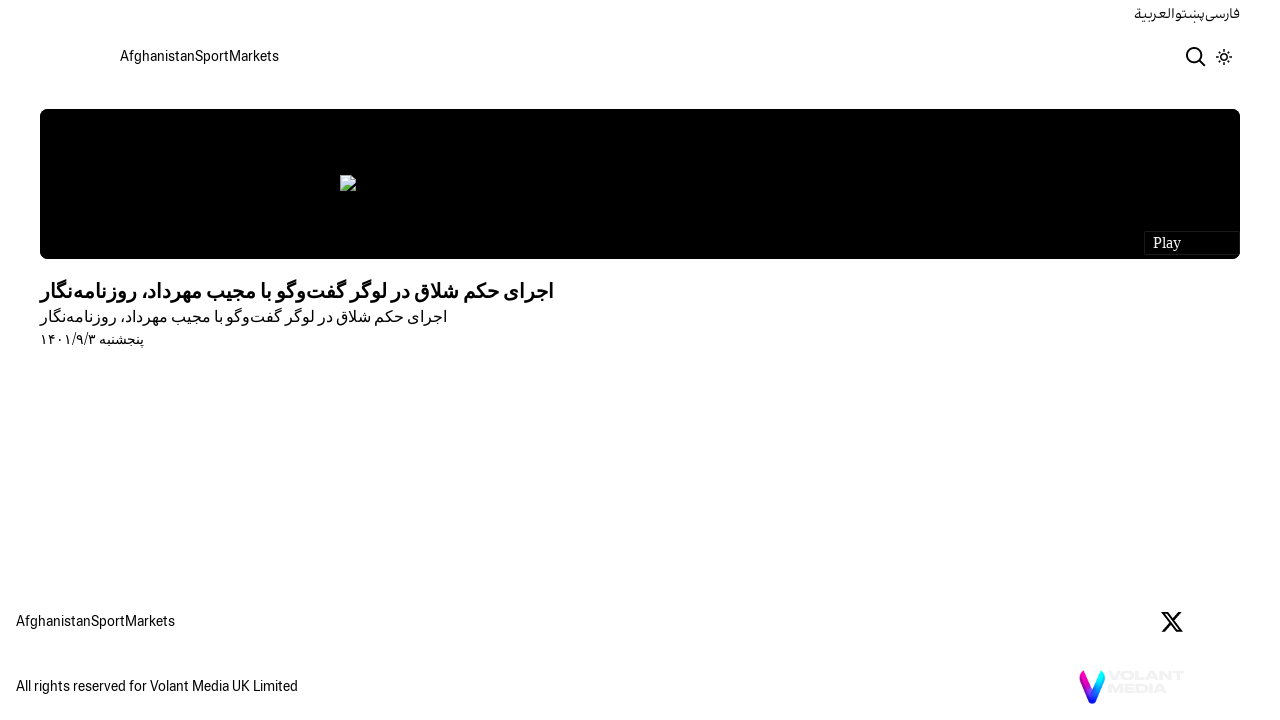

--- FILE ---
content_type: text/html; charset=utf-8
request_url: https://www.afintl.com/en/video/ott_447078dcc403471da844d972676baa01
body_size: 8280
content:
<!DOCTYPE html><html class="volant_4d0f79ce-module__fkGXSa__variable bitter_d43c8374-module__uASgoW__variable" data-scroll-behavior="smooth" dir="ltr" lang="en"><head><meta charSet="utf-8"/><meta name="viewport" content="width=device-width, initial-scale=1, maximum-scale=1, user-scalable=no"/><link rel="preload" as="image" href="/images/ai/ai-logo-en.svg?dpl=dpl_Hetwehu3g3xWAGVxW8TyKro1bCH3"/><link rel="stylesheet" href="/_next/static/chunks/5910015e94b2f011.css?dpl=dpl_Hetwehu3g3xWAGVxW8TyKro1bCH3" data-precedence="next"/><link rel="stylesheet" href="/_next/static/chunks/a5da5087c9ef964c.css?dpl=dpl_Hetwehu3g3xWAGVxW8TyKro1bCH3" data-precedence="next"/><link rel="stylesheet" href="/_next/static/chunks/ab7aa2edc085c7b7.css?dpl=dpl_Hetwehu3g3xWAGVxW8TyKro1bCH3" data-precedence="next"/><link rel="stylesheet" href="/_next/static/chunks/da43e4dc43a80f4c.css?dpl=dpl_Hetwehu3g3xWAGVxW8TyKro1bCH3" data-precedence="next"/><link rel="stylesheet" href="/_next/static/chunks/9840a8e1378ce10b.css?dpl=dpl_Hetwehu3g3xWAGVxW8TyKro1bCH3" data-precedence="next"/><link rel="preload" as="script" fetchPriority="low" href="/_next/static/chunks/9893d1c8258ba79f.js?dpl=dpl_Hetwehu3g3xWAGVxW8TyKro1bCH3"/><script src="/_next/static/chunks/e4283e0e79988685.js?dpl=dpl_Hetwehu3g3xWAGVxW8TyKro1bCH3" async=""></script><script src="/_next/static/chunks/e389e09072bd51fe.js?dpl=dpl_Hetwehu3g3xWAGVxW8TyKro1bCH3" async=""></script><script src="/_next/static/chunks/393752ef7748ec37.js?dpl=dpl_Hetwehu3g3xWAGVxW8TyKro1bCH3" async=""></script><script src="/_next/static/chunks/4a0898171cb5614f.js?dpl=dpl_Hetwehu3g3xWAGVxW8TyKro1bCH3" async=""></script><script src="/_next/static/chunks/turbopack-54cc2df1651a44d7.js?dpl=dpl_Hetwehu3g3xWAGVxW8TyKro1bCH3" async=""></script><script src="/_next/static/chunks/d96012bcfc98706a.js?dpl=dpl_Hetwehu3g3xWAGVxW8TyKro1bCH3" async=""></script><script src="/_next/static/chunks/330162c7170e8f94.js?dpl=dpl_Hetwehu3g3xWAGVxW8TyKro1bCH3" async=""></script><script src="/_next/static/chunks/faf382f787fb5aaf.js?dpl=dpl_Hetwehu3g3xWAGVxW8TyKro1bCH3" async=""></script><script src="/_next/static/chunks/61497b0d6e2e58ca.js?dpl=dpl_Hetwehu3g3xWAGVxW8TyKro1bCH3" async=""></script><script src="/_next/static/chunks/814e8c93c8799c27.js?dpl=dpl_Hetwehu3g3xWAGVxW8TyKro1bCH3" async=""></script><script src="/_next/static/chunks/82d5c984965c6d42.js?dpl=dpl_Hetwehu3g3xWAGVxW8TyKro1bCH3" async=""></script><script src="/_next/static/chunks/6cc3ba4920f4a155.js?dpl=dpl_Hetwehu3g3xWAGVxW8TyKro1bCH3" async=""></script><script src="/_next/static/chunks/09d7312ef881e892.js?dpl=dpl_Hetwehu3g3xWAGVxW8TyKro1bCH3" async=""></script><script src="/_next/static/chunks/f2c44f98dfec1242.js?dpl=dpl_Hetwehu3g3xWAGVxW8TyKro1bCH3" async=""></script><script src="/_next/static/chunks/4c68d126477d38c8.js?dpl=dpl_Hetwehu3g3xWAGVxW8TyKro1bCH3" async=""></script><script src="/_next/static/chunks/5b9457cca3c6c264.js?dpl=dpl_Hetwehu3g3xWAGVxW8TyKro1bCH3" async=""></script><link rel="preload" href="/_next/static/chunks/cd9e2b9c48e79b3e.css?dpl=dpl_Hetwehu3g3xWAGVxW8TyKro1bCH3" as="style"/><link rel="preload" href="https://www.googletagmanager.com/gtag/js?id=G-EKYTEV304N" as="script"/><meta name="next-size-adjust" content=""/><link rel="preconnect" href="https://i.afintl.com"/><link rel="preconnect" href="https://daq1pvcuhj77l.cloudfront.net"/><link rel="dns-prefetch" href="https://i.afintl.com"/><link rel="dns-prefetch" href="https://daq1pvcuhj77l.cloudfront.net"/><link rel="dns-prefetch" href="https://ott.afintl.com"/><meta name="theme-color" content="#000d4d"/><title>اجرای حکم شلاق در لوگر گفت‌وگو با مجیب مهرداد، روزنامه‌نگار | Afghanistan International</title><meta name="description" content="اجرای حکم شلاق در لوگر گفت‌وگو با مجیب مهرداد، روزنامه‌نگار
"/><link rel="manifest" href="/manifest.webmanifest"/><meta name="keywords" content="Afghanistan news, Afghanistan politics, Afghanistan economy, Afghanistan government, Afghanistan Covid, Afghanistan media. Afghanistan and the United States, Afghanistan-US, US sanctions, Afghanistan, Middle East, Afghanistan and China"/><meta name="google-adsense-account" content="ca-pub-7753790121110564"/><meta property="og:title" content="اجرای حکم شلاق در لوگر گفت‌وگو با مجیب مهرداد، روزنامه‌نگار"/><meta property="og:description" content="اجرای حکم شلاق در لوگر گفت‌وگو با مجیب مهرداد، روزنامه‌نگار
"/><meta property="og:url" content="https://www.afintl.com/video/ott_447078dcc403471da844d972676baa01"/><meta property="og:image" content="https://daq1pvcuhj77l.cloudfront.net/4/447078dcc403471da844d972676baa01/25597676885_thumb_003_HD.jpg"/><meta property="og:video" content="https://daq1pvcuhj77l.cloudfront.net/4/447078dcc403471da844d972676baa01/25597676885_1080p.mp4"/><meta property="og:type" content="video.tv_show"/><meta name="twitter:card" content="summary_large_image"/><meta name="twitter:title" content="اجرای حکم شلاق در لوگر گفت‌وگو با مجیب مهرداد، روزنامه‌نگار"/><meta name="twitter:description" content="اجرای حکم شلاق در لوگر گفت‌وگو با مجیب مهرداد، روزنامه‌نگار
"/><meta name="twitter:image" content="https://daq1pvcuhj77l.cloudfront.net/4/447078dcc403471da844d972676baa01/25597676885_thumb_003_HD.jpg"/><link rel="icon" href="/favicon.ico?favicon.6a484ff2.ico" sizes="48x48" type="image/x-icon"/><script src="/_next/static/chunks/a6dad97d9634a72d.js?dpl=dpl_Hetwehu3g3xWAGVxW8TyKro1bCH3" noModule=""></script></head><body><div hidden=""><!--$--><!--/$--></div><!--&--><!--$--><!--body--><div class="Header-module-scss-module__rIun6a__top"><div class="Header-module-scss-module__rIun6a__top__container"><nav class="Header-module-scss-module__rIun6a__languageSwitcher"><ul class="Header-module-scss-module__rIun6a__languageList"><li class="Header-module-scss-module__rIun6a__languageItem"><a class="Header-module-scss-module__rIun6a__languageLink" href="/ar">العربية</a></li><li class="Header-module-scss-module__rIun6a__languageItem"><a class="Header-module-scss-module__rIun6a__languageLink" href="/pa">پښتو</a></li><li class="Header-module-scss-module__rIun6a__languageItem"><a class="Header-module-scss-module__rIun6a__languageLink" href="/fa">فارسی</a></li></ul></nav></div></div><header class="Header-module-scss-module__rIun6a__header "><nav class="Header-module-scss-module__rIun6a__nav"><a class="Header-module-scss-module__rIun6a__logoLink" href="/en"><div style="opacity:0;transform:translateY(20px) scale(0.8)"><img alt="Brand" width="80" height="40" decoding="async" data-nimg="1" class="Header-module-scss-module__rIun6a__logo" style="color:transparent" src="/images/ai/ai-logo-en.svg?dpl=dpl_Hetwehu3g3xWAGVxW8TyKro1bCH3"/></div></a><ul class="Header-module-scss-module__rIun6a__navList"><li class="Header-module-scss-module__rIun6a__navItem"><a class="Header-module-scss-module__rIun6a__navLink" href="/en/afghanistan">Afghanistan</a></li><li class="Header-module-scss-module__rIun6a__navItem"><a class="Header-module-scss-module__rIun6a__navLink" href="/en/sport">Sport</a></li><li class="Header-module-scss-module__rIun6a__navItem"><a class="Header-module-scss-module__rIun6a__navLink" href="/en/finance">Markets</a></li></ul><div class="Header-module-scss-module__rIun6a__navOptions"><a class="Header-module-scss-module__rIun6a__searchButton" aria-label="Search" href="/en/search"><svg height="20" stroke-linejoin="round" viewBox="0 0 16 16" width="24" style="color:currentcolor"><path fill-rule="evenodd" clip-rule="evenodd" d="M1.5 6.5C1.5 3.73858 3.73858 1.5 6.5 1.5C9.26142 1.5 11.5 3.73858 11.5 6.5C11.5 9.26142 9.26142 11.5 6.5 11.5C3.73858 11.5 1.5 9.26142 1.5 6.5ZM6.5 0C2.91015 0 0 2.91015 0 6.5C0 10.0899 2.91015 13 6.5 13C8.02469 13 9.42677 12.475 10.5353 11.596L13.9697 15.0303L14.5 15.5607L15.5607 14.5L15.0303 13.9697L11.596 10.5353C12.475 9.42677 13 8.02469 13 6.5C13 2.91015 10.0899 0 6.5 0Z" fill="currentColor"></path></svg></a><button type="button" title="Toggle theme" aria-label="Toggle theme" data-theme="light" class="Header-module-scss-module__rIun6a__themeToggleButton"><svg height="16" stroke-linejoin="round" viewBox="0 0 16 16" width="16"><path fill-rule="evenodd" clip-rule="evenodd" d="M8.75 0.75V0H7.25V0.75V2V2.75H8.75V2V0.75ZM11.182 3.75732L11.7123 3.22699L12.0659 2.87344L12.5962 2.34311L13.6569 3.40377L13.1265 3.9341L12.773 4.28765L12.2426 4.81798L11.182 3.75732ZM8 10.5C9.38071 10.5 10.5 9.38071 10.5 8C10.5 6.61929 9.38071 5.5 8 5.5C6.61929 5.5 5.5 6.61929 5.5 8C5.5 9.38071 6.61929 10.5 8 10.5ZM8 12C10.2091 12 12 10.2091 12 8C12 5.79086 10.2091 4 8 4C5.79086 4 4 5.79086 4 8C4 10.2091 5.79086 12 8 12ZM13.25 7.25H14H15.25H16V8.75H15.25H14H13.25V7.25ZM0.75 7.25H0V8.75H0.75H2H2.75V7.25H2H0.75ZM2.87348 12.0659L2.34315 12.5962L3.40381 13.6569L3.93414 13.1265L4.28769 12.773L4.81802 12.2426L3.75736 11.182L3.22703 11.7123L2.87348 12.0659ZM3.75735 4.81798L3.22702 4.28765L2.87347 3.9341L2.34314 3.40377L3.4038 2.34311L3.93413 2.87344L4.28768 3.22699L4.81802 3.75732L3.75735 4.81798ZM12.0659 13.1265L12.5962 13.6569L13.6569 12.5962L13.1265 12.0659L12.773 11.7123L12.2426 11.182L11.182 12.2426L11.7123 12.773L12.0659 13.1265ZM8.75 13.25V14V15.25V16H7.25V15.25V14V13.25H8.75Z" fill="currentColor"></path></svg></button><button type="button" class="Buttton-module-scss-module__wDr4Vq__button Header-module-scss-module__rIun6a__toggleMenu" data-state="closed" aria-label="Open menu" aria-expanded="false"><svg aria-hidden="true" viewBox="0 0 16 16" width="24px" height="24px"><rect x="1" y="3" width="14" height="1.5"></rect><rect x="1" y="7" width="14" height="1.5"></rect><rect x="1" y="11" width="14" height="1.5"></rect></svg></button></div></nav></header><dialog class="MobileMenu-module-scss-module__bLDuGq__mobileMenu" data-state="hide"><nav class="MobileMenu-module-scss-module__bLDuGq__nav"><section><ul><li class="MobileMenu-module-scss-module__bLDuGq__item"><a class="MobileMenu-module-scss-module__bLDuGq__item__link" href="/en/afghanistan">Afghanistan</a></li><li class="MobileMenu-module-scss-module__bLDuGq__item"><a class="MobileMenu-module-scss-module__bLDuGq__item__link" href="/en/sport">Sport</a></li><li class="MobileMenu-module-scss-module__bLDuGq__item"><a class="MobileMenu-module-scss-module__bLDuGq__item__link" href="/en/finance">Markets</a></li></ul></section><section class="MobileMenu-module-scss-module__bLDuGq__settings"><ul class="MobileMenu-module-scss-module__bLDuGq__settingsMenu"><li class="MobileMenu-module-scss-module__bLDuGq__item"><span>Theme</span><div class="ThemeToggle-module-scss-module__uJIBHq__toggleTheme"><button type="button" title="Toggle theme" aria-label="Toggle theme" data-active="true" class="ThemeToggle-module-scss-module__uJIBHq__toggleThemeButton"><svg height="16" stroke-linejoin="round" viewBox="0 0 16 16" width="16"><path fill-rule="evenodd" clip-rule="evenodd" d="M8.75 0.75V0H7.25V0.75V2V2.75H8.75V2V0.75ZM11.182 3.75732L11.7123 3.22699L12.0659 2.87344L12.5962 2.34311L13.6569 3.40377L13.1265 3.9341L12.773 4.28765L12.2426 4.81798L11.182 3.75732ZM8 10.5C9.38071 10.5 10.5 9.38071 10.5 8C10.5 6.61929 9.38071 5.5 8 5.5C6.61929 5.5 5.5 6.61929 5.5 8C5.5 9.38071 6.61929 10.5 8 10.5ZM8 12C10.2091 12 12 10.2091 12 8C12 5.79086 10.2091 4 8 4C5.79086 4 4 5.79086 4 8C4 10.2091 5.79086 12 8 12ZM13.25 7.25H14H15.25H16V8.75H15.25H14H13.25V7.25ZM0.75 7.25H0V8.75H0.75H2H2.75V7.25H2H0.75ZM2.87348 12.0659L2.34315 12.5962L3.40381 13.6569L3.93414 13.1265L4.28769 12.773L4.81802 12.2426L3.75736 11.182L3.22703 11.7123L2.87348 12.0659ZM3.75735 4.81798L3.22702 4.28765L2.87347 3.9341L2.34314 3.40377L3.4038 2.34311L3.93413 2.87344L4.28768 3.22699L4.81802 3.75732L3.75735 4.81798ZM12.0659 13.1265L12.5962 13.6569L13.6569 12.5962L13.1265 12.0659L12.773 11.7123L12.2426 11.182L11.182 12.2426L11.7123 12.773L12.0659 13.1265ZM8.75 13.25V14V15.25V16H7.25V15.25V14V13.25H8.75Z" fill="currentColor"></path></svg></button><button type="button" title="Toggle theme" aria-label="Toggle theme" data-active="false" class="ThemeToggle-module-scss-module__uJIBHq__toggleThemeButton"><svg height="16" stroke-linejoin="round" viewBox="0 0 16 16" width="16"><path fill-rule="evenodd" clip-rule="evenodd" d="M1.5 8.00005C1.5 5.53089 2.99198 3.40932 5.12349 2.48889C4.88136 3.19858 4.75 3.95936 4.75 4.7501C4.75 8.61609 7.88401 11.7501 11.75 11.7501C11.8995 11.7501 12.048 11.7454 12.1953 11.7361C11.0955 13.1164 9.40047 14.0001 7.5 14.0001C4.18629 14.0001 1.5 11.3138 1.5 8.00005ZM6.41706 0.577759C2.78784 1.1031 0 4.22536 0 8.00005C0 12.1422 3.35786 15.5001 7.5 15.5001C10.5798 15.5001 13.2244 13.6438 14.3792 10.9921L13.4588 9.9797C12.9218 10.155 12.3478 10.2501 11.75 10.2501C8.71243 10.2501 6.25 7.78767 6.25 4.7501C6.25 3.63431 6.58146 2.59823 7.15111 1.73217L6.41706 0.577759ZM13.25 1V1.75V2.75L14.25 2.75H15V4.25H14.25H13.25V5.25V6H11.75V5.25V4.25H10.75L10 4.25V2.75H10.75L11.75 2.75V1.75V1H13.25Z" fill="currentColor"></path></svg></button></div></li><li class="MobileMenu-module-scss-module__bLDuGq__item"><span>Language</span><ul class="MobileMenu-module-scss-module__bLDuGq__languagesMenu"><li class="MobileMenu-module-scss-module__bLDuGq__languageLabel"><a href="/ar">العربية</a></li><li class="MobileMenu-module-scss-module__bLDuGq__languageLabel"><a href="/pa">پښتو</a></li><li class="MobileMenu-module-scss-module__bLDuGq__languageLabel"><a href="/fa">فارسی</a></li></ul></li></ul></section></nav></dialog><main class="mainWrapper"><!--&--><!--&--><!--&--><div class="page video-page"><section class="page__container"><main class="page__main video__main" aria-label="Main Content"><div class="frame"><iframe src="https://ott.afintl.com/video/ott_447078dcc403471da844d972676baa01" width="100%" height="100%" allow="autoplay; encrypted-media; fullscreen; picture-in-picture" sandbox="allow-forms allow-scripts allow-pointer-lock allow-same-origin allow-top-navigation allow-presentation" style="width:100%;height:100%;aspect-ratio:16/9;border-radius:8px" allowFullScreen=""></iframe></div><div class="video__content"><h1 class="title">اجرای حکم شلاق در لوگر گفت‌وگو با مجیب مهرداد، روزنامه‌نگار</h1><div class="description"><div><p class="CustomPortableTextComponents-module-scss-module__MwAzyW__paragraph">اجرای حکم شلاق در لوگر گفت‌وگو با مجیب مهرداد، روزنامه‌نگار<br/></p></div></div><span class="date">پنجشنبه ۱۴۰۱/۹/۳</span></div><!--$--><!--/$--></main><!--$--><!--/$--></section></div><!--$--><!--/$--><!--/&--><!--/&--><!--/&--></main><footer class="MainFooter-module-scss-module__ieQtua__footer"><section><nav class="MainFooter-module-scss-module__ieQtua__nav"><ul class="MainFooter-module-scss-module__ieQtua__menu"><li class="MainFooter-module-scss-module__ieQtua__list"><a class="MainFooter-module-scss-module__ieQtua__link" href="/en/afghanistan">Afghanistan</a></li><li class="MainFooter-module-scss-module__ieQtua__list"><a class="MainFooter-module-scss-module__ieQtua__link" href="/en/sport">Sport</a></li><li class="MainFooter-module-scss-module__ieQtua__list"><a class="MainFooter-module-scss-module__ieQtua__link" href="/en/finance">Markets</a></li></ul><ul class="MainFooter-module-scss-module__ieQtua__socialIcons"><li><a target="_blank" href="https://x.com/afintl_en"><svg width="24" height="24" class="svg" viewBox="0 0 48 48" xmlns="http://www.w3.org/2000/svg"><path d="M36.6526 3.8078H43.3995L28.6594 20.6548L46 43.5797H32.4225L21.7881 29.6759L9.61989 43.5797H2.86886L18.6349 25.56L2 3.8078H15.9222L25.5348 16.5165L36.6526 3.8078ZM34.2846 39.5414H38.0232L13.8908 7.63406H9.87892L34.2846 39.5414Z" fill="currentcolor"></path></svg></a></li></ul></nav></section><section class="MainFooter-module-scss-module__ieQtua__copyright"><span>All rights reserved for Volant Media UK Limited</span><div><a target="_blank" rel="noopener noreferrer" aria-label="Volant Media" href="https://volantmedia.net"><img alt="volant media logo" loading="lazy" width="105" height="34" decoding="async" data-nimg="1" style="color:transparent" src="/_next/static/media/volant-brand.9fe7a301.svg?dpl=dpl_Hetwehu3g3xWAGVxW8TyKro1bCH3"/></a></div></section></footer><button class="FloatingButton-module-scss-module__pygDZq__button  " aria-label="Latest News" title="Latest News" tabindex="0" style="transform:translateY(100px) scale(0)"><div class="FloatingButton-module-scss-module__pygDZq__background"></div><div class="FloatingButton-module-scss-module__pygDZq__accent"></div><div class="FloatingButton-module-scss-module__pygDZq__content"><div class="FloatingButton-module-scss-module__pygDZq__icon" style="opacity:0;transform:scale(0.8)"><svg xmlns="http://www.w3.org/2000/svg" width="24" height="24" viewBox="0 0 24 24" fill="none" stroke="currentColor" stroke-width="2" stroke-linecap="round" stroke-linejoin="round" class="lucide lucide-newspaper" aria-hidden="true"><path d="M15 18h-5"></path><path d="M18 14h-8"></path><path d="M4 22h16a2 2 0 0 0 2-2V4a2 2 0 0 0-2-2H8a2 2 0 0 0-2 2v16a2 2 0 0 1-4 0v-9a2 2 0 0 1 2-2h2"></path><rect width="8" height="4" x="10" y="6" rx="1"></rect></svg></div></div><div class="FloatingButton-module-scss-module__pygDZq__ripple" style="opacity:0.5;transform:scale(0)"></div></button><!--/$--><!--/&--><script src="/_next/static/chunks/9893d1c8258ba79f.js?dpl=dpl_Hetwehu3g3xWAGVxW8TyKro1bCH3" id="_R_" async=""></script><script>(self.__next_f=self.__next_f||[]).push([0])</script><script>self.__next_f.push([1,"1:\"$Sreact.fragment\"\n2:I[339756,[\"/_next/static/chunks/d96012bcfc98706a.js?dpl=dpl_Hetwehu3g3xWAGVxW8TyKro1bCH3\",\"/_next/static/chunks/330162c7170e8f94.js?dpl=dpl_Hetwehu3g3xWAGVxW8TyKro1bCH3\"],\"default\"]\n3:I[837457,[\"/_next/static/chunks/d96012bcfc98706a.js?dpl=dpl_Hetwehu3g3xWAGVxW8TyKro1bCH3\",\"/_next/static/chunks/330162c7170e8f94.js?dpl=dpl_Hetwehu3g3xWAGVxW8TyKro1bCH3\"],\"default\"]\n6:I[897367,[\"/_next/static/chunks/d96012bcfc98706a.js?dpl=dpl_Hetwehu3g3xWAGVxW8TyKro1bCH3\",\"/_next/static/chunks/330162c7170e8f94.js?dpl=dpl_Hetwehu3g3xWAGVxW8TyKro1bCH3\"],\"OutletBoundary\"]\n7:\"$Sreact.suspense\"\na:I[168027,[],\"default\"]\nb:I[897367,[\"/_next/static/chunks/d96012bcfc98706a.js?dpl=dpl_Hetwehu3g3xWAGVxW8TyKro1bCH3\",\"/_next/static/chunks/330162c7170e8f94.js?dpl=dpl_Hetwehu3g3xWAGVxW8TyKro1bCH3\"],\"ViewportBoundary\"]\nd:I[897367,[\"/_next/static/chunks/d96012bcfc98706a.js?dpl=dpl_Hetwehu3g3xWAGVxW8TyKro1bCH3\",\"/_next/static/chunks/330162c7170e8f94.js?dpl=dpl_Hetwehu3g3xWAGVxW8TyKro1bCH3\"],\"MetadataBoundary\"]\n:HL[\"/_next/static/chunks/5910015e94b2f011.css?dpl=dpl_Hetwehu3g3xWAGVxW8TyKro1bCH3\",\"style\"]\n:HL[\"/_next/static/chunks/a5da5087c9ef964c.css?dpl=dpl_Hetwehu3g3xWAGVxW8TyKro1bCH3\",\"style\"]\n:HL[\"/_next/static/chunks/ab7aa2edc085c7b7.css?dpl=dpl_Hetwehu3g3xWAGVxW8TyKro1bCH3\",\"style\"]\n:HL[\"/_next/static/media/78fffed6bd416327-s.p.50daaa01.woff2\",\"font\",{\"crossOrigin\":\"\",\"type\":\"font/woff2\"}]\n:HL[\"/_next/static/media/Volant_Bold-s.p.26b74273.woff2\",\"font\",{\"crossOrigin\":\"\",\"type\":\"font/woff2\"}]\n:HL[\"/_next/static/media/Volant_Medium-s.p.a40e4044.woff2\",\"font\",{\"crossOrigin\":\"\",\"type\":\"font/woff2\"}]\n:HL[\"/_next/static/media/Volant_Semibold-s.p.6b5b2246.woff2\",\"font\",{\"crossOrigin\":\"\",\"type\":\"font/woff2\"}]\n:HL[\"/_next/static/media/caa3a2e1cccd8315-s.p.853070df.woff2\",\"font\",{\"crossOrigin\":\"\",\"type\":\"font/woff2\"}]\n:HL[\"/_next/static/media/f26d6d8170e57a33-s.p.1454d351.woff2\",\"font\",{\"crossOrigin\":\"\",\"type\":\"font/woff2\"}]\n:HL[\"/_next/static/chunks/da43e4dc43a80f4c.css?dpl=dpl_Hetwehu3g3xWAGVxW8TyKro1bCH3\",\"style\"]\n:HL[\"/_next/static/chunks/9840a8e1378ce10b.css?dpl=dpl_Hetwehu3g3xWAGVxW8TyKro1bCH3\",\"style\"]\n"])</script><script>self.__next_f.push([1,"0:{\"P\":null,\"b\":\"CrlKn4RR2vSMzSQVdn1sf\",\"c\":[\"\",\"en\",\"video\",\"ott_447078dcc403471da844d972676baa01\"],\"q\":\"\",\"i\":false,\"f\":[[[\"\",{\"children\":[[\"lang\",\"en\",\"d\"],{\"children\":[\"video\",{\"children\":[[\"slug\",\"ott_447078dcc403471da844d972676baa01\",\"d\"],{\"children\":[\"__PAGE__\",{}]}]}]},\"$undefined\",\"$undefined\",true]}],[[\"$\",\"$1\",\"c\",{\"children\":[null,[\"$\",\"$L2\",null,{\"parallelRouterKey\":\"children\",\"error\":\"$undefined\",\"errorStyles\":\"$undefined\",\"errorScripts\":\"$undefined\",\"template\":[\"$\",\"$L3\",null,{}],\"templateStyles\":\"$undefined\",\"templateScripts\":\"$undefined\",\"notFound\":[[[\"$\",\"title\",null,{\"children\":\"404: This page could not be found.\"}],[\"$\",\"div\",null,{\"style\":{\"fontFamily\":\"system-ui,\\\"Segoe UI\\\",Roboto,Helvetica,Arial,sans-serif,\\\"Apple Color Emoji\\\",\\\"Segoe UI Emoji\\\"\",\"height\":\"100vh\",\"textAlign\":\"center\",\"display\":\"flex\",\"flexDirection\":\"column\",\"alignItems\":\"center\",\"justifyContent\":\"center\"},\"children\":[\"$\",\"div\",null,{\"children\":[[\"$\",\"style\",null,{\"dangerouslySetInnerHTML\":{\"__html\":\"body{color:#000;background:#fff;margin:0}.next-error-h1{border-right:1px solid rgba(0,0,0,.3)}@media (prefers-color-scheme:dark){body{color:#fff;background:#000}.next-error-h1{border-right:1px solid rgba(255,255,255,.3)}}\"}}],[\"$\",\"h1\",null,{\"className\":\"next-error-h1\",\"style\":{\"display\":\"inline-block\",\"margin\":\"0 20px 0 0\",\"padding\":\"0 23px 0 0\",\"fontSize\":24,\"fontWeight\":500,\"verticalAlign\":\"top\",\"lineHeight\":\"49px\"},\"children\":404}],[\"$\",\"div\",null,{\"style\":{\"display\":\"inline-block\"},\"children\":[\"$\",\"h2\",null,{\"style\":{\"fontSize\":14,\"fontWeight\":400,\"lineHeight\":\"49px\",\"margin\":0},\"children\":\"This page could not be found.\"}]}]]}]}]],[]],\"forbidden\":\"$undefined\",\"unauthorized\":\"$undefined\"}]]}],{\"children\":[[\"$\",\"$1\",\"c\",{\"children\":[[[\"$\",\"link\",\"0\",{\"rel\":\"stylesheet\",\"href\":\"/_next/static/chunks/5910015e94b2f011.css?dpl=dpl_Hetwehu3g3xWAGVxW8TyKro1bCH3\",\"precedence\":\"next\",\"crossOrigin\":\"$undefined\",\"nonce\":\"$undefined\"}],[\"$\",\"link\",\"1\",{\"rel\":\"stylesheet\",\"href\":\"/_next/static/chunks/a5da5087c9ef964c.css?dpl=dpl_Hetwehu3g3xWAGVxW8TyKro1bCH3\",\"precedence\":\"next\",\"crossOrigin\":\"$undefined\",\"nonce\":\"$undefined\"}],[\"$\",\"link\",\"2\",{\"rel\":\"stylesheet\",\"href\":\"/_next/static/chunks/ab7aa2edc085c7b7.css?dpl=dpl_Hetwehu3g3xWAGVxW8TyKro1bCH3\",\"precedence\":\"next\",\"crossOrigin\":\"$undefined\",\"nonce\":\"$undefined\"}],[\"$\",\"script\",\"script-0\",{\"src\":\"/_next/static/chunks/faf382f787fb5aaf.js?dpl=dpl_Hetwehu3g3xWAGVxW8TyKro1bCH3\",\"async\":true,\"nonce\":\"$undefined\"}],[\"$\",\"script\",\"script-1\",{\"src\":\"/_next/static/chunks/61497b0d6e2e58ca.js?dpl=dpl_Hetwehu3g3xWAGVxW8TyKro1bCH3\",\"async\":true,\"nonce\":\"$undefined\"}],[\"$\",\"script\",\"script-2\",{\"src\":\"/_next/static/chunks/814e8c93c8799c27.js?dpl=dpl_Hetwehu3g3xWAGVxW8TyKro1bCH3\",\"async\":true,\"nonce\":\"$undefined\"}],[\"$\",\"script\",\"script-3\",{\"src\":\"/_next/static/chunks/82d5c984965c6d42.js?dpl=dpl_Hetwehu3g3xWAGVxW8TyKro1bCH3\",\"async\":true,\"nonce\":\"$undefined\"}],[\"$\",\"script\",\"script-4\",{\"src\":\"/_next/static/chunks/6cc3ba4920f4a155.js?dpl=dpl_Hetwehu3g3xWAGVxW8TyKro1bCH3\",\"async\":true,\"nonce\":\"$undefined\"}],[\"$\",\"script\",\"script-5\",{\"src\":\"/_next/static/chunks/09d7312ef881e892.js?dpl=dpl_Hetwehu3g3xWAGVxW8TyKro1bCH3\",\"async\":true,\"nonce\":\"$undefined\"}],[\"$\",\"script\",\"script-6\",{\"src\":\"/_next/static/chunks/f2c44f98dfec1242.js?dpl=dpl_Hetwehu3g3xWAGVxW8TyKro1bCH3\",\"async\":true,\"nonce\":\"$undefined\"}]],\"$L4\"]}],{\"children\":[[\"$\",\"$1\",\"c\",{\"children\":[null,[\"$\",\"$L2\",null,{\"parallelRouterKey\":\"children\",\"error\":\"$undefined\",\"errorStyles\":\"$undefined\",\"errorScripts\":\"$undefined\",\"template\":[\"$\",\"$L3\",null,{}],\"templateStyles\":\"$undefined\",\"templateScripts\":\"$undefined\",\"notFound\":\"$undefined\",\"forbidden\":\"$undefined\",\"unauthorized\":\"$undefined\"}]]}],{\"children\":[[\"$\",\"$1\",\"c\",{\"children\":[null,[\"$\",\"$L2\",null,{\"parallelRouterKey\":\"children\",\"error\":\"$undefined\",\"errorStyles\":\"$undefined\",\"errorScripts\":\"$undefined\",\"template\":[\"$\",\"$L3\",null,{}],\"templateStyles\":\"$undefined\",\"templateScripts\":\"$undefined\",\"notFound\":\"$undefined\",\"forbidden\":\"$undefined\",\"unauthorized\":\"$undefined\"}]]}],{\"children\":[[\"$\",\"$1\",\"c\",{\"children\":[\"$L5\",[[\"$\",\"link\",\"0\",{\"rel\":\"stylesheet\",\"href\":\"/_next/static/chunks/da43e4dc43a80f4c.css?dpl=dpl_Hetwehu3g3xWAGVxW8TyKro1bCH3\",\"precedence\":\"next\",\"crossOrigin\":\"$undefined\",\"nonce\":\"$undefined\"}],[\"$\",\"link\",\"1\",{\"rel\":\"stylesheet\",\"href\":\"/_next/static/chunks/9840a8e1378ce10b.css?dpl=dpl_Hetwehu3g3xWAGVxW8TyKro1bCH3\",\"precedence\":\"next\",\"crossOrigin\":\"$undefined\",\"nonce\":\"$undefined\"}],[\"$\",\"script\",\"script-0\",{\"src\":\"/_next/static/chunks/4c68d126477d38c8.js?dpl=dpl_Hetwehu3g3xWAGVxW8TyKro1bCH3\",\"async\":true,\"nonce\":\"$undefined\"}],[\"$\",\"script\",\"script-1\",{\"src\":\"/_next/static/chunks/5b9457cca3c6c264.js?dpl=dpl_Hetwehu3g3xWAGVxW8TyKro1bCH3\",\"async\":true,\"nonce\":\"$undefined\"}]],[\"$\",\"$L6\",null,{\"children\":[\"$\",\"$7\",null,{\"name\":\"Next.MetadataOutlet\",\"children\":\"$@8\"}]}]]}],{},null,false,false]},null,false,false]},null,false,false]},null,false,false]},null,false,false],\"$L9\",false]],\"m\":\"$undefined\",\"G\":[\"$a\",[]],\"S\":false}\n"])</script><script>self.__next_f.push([1,"9:[\"$\",\"$1\",\"h\",{\"children\":[null,[\"$\",\"$Lb\",null,{\"children\":\"$Lc\"}],[\"$\",\"div\",null,{\"hidden\":true,\"children\":[\"$\",\"$Ld\",null,{\"children\":[\"$\",\"$7\",null,{\"name\":\"Next.Metadata\",\"children\":\"$Le\"}]}]}],[\"$\",\"meta\",null,{\"name\":\"next-size-adjust\",\"content\":\"\"}]]}]\n4:[\"$\",\"html\",null,{\"className\":\"volant_4d0f79ce-module__fkGXSa__variable bitter_d43c8374-module__uASgoW__variable\",\"data-scroll-behavior\":\"smooth\",\"dir\":\"ltr\",\"lang\":\"en\",\"children\":[[\"$\",\"head\",null,{\"children\":[[\"$\",\"link\",null,{\"rel\":\"preconnect\",\"href\":\"https://i.afintl.com\"}],[\"$\",\"link\",null,{\"rel\":\"preconnect\",\"href\":\"https://daq1pvcuhj77l.cloudfront.net\"}],[\"$\",\"link\",null,{\"rel\":\"dns-prefetch\",\"href\":\"https://i.afintl.com\"}],[\"$\",\"link\",null,{\"rel\":\"dns-prefetch\",\"href\":\"https://daq1pvcuhj77l.cloudfront.net\"}],[\"$\",\"link\",null,{\"rel\":\"dns-prefetch\",\"href\":\"https://ott.afintl.com\"}]]}],[\"$\",\"$7\",null,{\"fallback\":null,\"children\":\"$Lf\"}]]}]\n"])</script><script>self.__next_f.push([1,"5:[\"$\",\"div\",null,{\"className\":\"page video-page\",\"children\":[\"$\",\"section\",null,{\"className\":\"page__container\",\"children\":[[\"$\",\"main\",null,{\"className\":\"page__main video__main\",\"aria-label\":\"Main Content\",\"children\":[[\"$\",\"div\",null,{\"className\":\"frame\",\"children\":[\"$\",\"iframe\",null,{\"src\":\"https://ott.afintl.com/video/ott_447078dcc403471da844d972676baa01\",\"width\":\"100%\",\"height\":\"100%\",\"allow\":\"autoplay; encrypted-media; fullscreen; picture-in-picture\",\"sandbox\":\"allow-forms allow-scripts allow-pointer-lock allow-same-origin allow-top-navigation allow-presentation\",\"style\":{\"width\":\"100%\",\"height\":\"100%\",\"aspectRatio\":\"16/9\",\"borderRadius\":\"8px\"},\"allowFullScreen\":true}]}],[\"$\",\"div\",null,{\"className\":\"video__content\",\"children\":[[\"$\",\"h1\",null,{\"className\":\"title\",\"children\":\"اجرای حکم شلاق در لوگر گفت‌وگو با مجیب مهرداد، روزنامه‌نگار\"}],[\"$\",\"div\",null,{\"className\":\"description\",\"children\":[\"$\",\"div\",null,{\"className\":\"$undefined\",\"children\":[[\"$\",\"p\",\"4e4f50b76754\",{\"className\":\"CustomPortableTextComponents-module-scss-module__MwAzyW__paragraph\",\"children\":[\"اجرای حکم شلاق در لوگر گفت‌وگو با مجیب مهرداد، روزنامه‌نگار\",[\"$\",\"br\",\"node-1\",{}],\"\"]}]]}]}],[\"$\",\"span\",null,{\"className\":\"date\",\"children\":\"پنجشنبه ۱۴۰۱/۹/۳\"}]]}],[\"$\",\"$7\",null,{\"fallback\":[\"$\",\"div\",null,{\"children\":\"Loading...\"}],\"children\":\"$undefined\"}]]}],[\"$\",\"$7\",null,{\"fallback\":[\"$\",\"div\",null,{\"children\":\"Loading...\"}],\"children\":false}]]}]}]\n"])</script><script>self.__next_f.push([1,"c:[[\"$\",\"meta\",\"0\",{\"charSet\":\"utf-8\"}],[\"$\",\"meta\",\"1\",{\"name\":\"viewport\",\"content\":\"width=device-width, initial-scale=1, maximum-scale=1, user-scalable=no\"}],[\"$\",\"meta\",\"2\",{\"name\":\"theme-color\",\"content\":\"#000d4d\"}]]\n"])</script><script>self.__next_f.push([1,"10:I[27201,[\"/_next/static/chunks/d96012bcfc98706a.js?dpl=dpl_Hetwehu3g3xWAGVxW8TyKro1bCH3\",\"/_next/static/chunks/330162c7170e8f94.js?dpl=dpl_Hetwehu3g3xWAGVxW8TyKro1bCH3\"],\"IconMark\"]\n11:I[109876,[\"/_next/static/chunks/faf382f787fb5aaf.js?dpl=dpl_Hetwehu3g3xWAGVxW8TyKro1bCH3\",\"/_next/static/chunks/61497b0d6e2e58ca.js?dpl=dpl_Hetwehu3g3xWAGVxW8TyKro1bCH3\",\"/_next/static/chunks/814e8c93c8799c27.js?dpl=dpl_Hetwehu3g3xWAGVxW8TyKro1bCH3\",\"/_next/static/chunks/82d5c984965c6d42.js?dpl=dpl_Hetwehu3g3xWAGVxW8TyKro1bCH3\",\"/_next/static/chunks/6cc3ba4920f4a155.js?dpl=dpl_Hetwehu3g3xWAGVxW8TyKro1bCH3\",\"/_next/static/chunks/09d7312ef881e892.js?dpl=dpl_Hetwehu3g3xWAGVxW8TyKro1bCH3\",\"/_next/static/chunks/f2c44f98dfec1242.js?dpl=dpl_Hetwehu3g3xWAGVxW8TyKro1bCH3\"],\"ThemeProvider\"]\n12:I[718970,[\"/_next/static/chunks/faf382f787fb5aaf.js?dpl=dpl_Hetwehu3g3xWAGVxW8TyKro1bCH3\",\"/_next/static/chunks/61497b0d6e2e58ca.js?dpl=dpl_Hetwehu3g3xWAGVxW8TyKro1bCH3\",\"/_next/static/chunks/814e8c93c8799c27.js?dpl=dpl_Hetwehu3g3xWAGVxW8TyKro1bCH3\",\"/_next/static/chunks/82d5c984965c6d42.js?dpl=dpl_Hetwehu3g3xWAGVxW8TyKro1bCH3\",\"/_next/static/chunks/6cc3ba4920f4a155.js?dpl=dpl_Hetwehu3g3xWAGVxW8TyKro1bCH3\",\"/_next/static/chunks/09d7312ef881e892.js?dpl=dpl_Hetwehu3g3xWAGVxW8TyKro1bCH3\",\"/_next/static/chunks/f2c44f98dfec1242.js?dpl=dpl_Hetwehu3g3xWAGVxW8TyKro1bCH3\"],\"DictionaryProvider\"]\n13:I[631314,[\"/_next/static/chunks/faf382f787fb5aaf.js?dpl=dpl_Hetwehu3g3xWAGVxW8TyKro1bCH3\",\"/_next/static/chunks/61497b0d6e2e58ca.js?dpl=dpl_Hetwehu3g3xWAGVxW8TyKro1bCH3\",\"/_next/static/chunks/814e8c93c8799c27.js?dpl=dpl_Hetwehu3g3xWAGVxW8TyKro1bCH3\",\"/_next/static/chunks/82d5c984965c6d42.js?dpl=dpl_Hetwehu3g3xWAGVxW8TyKro1bCH3\",\"/_next/static/chunks/6cc3ba4920f4a155.js?dpl=dpl_Hetwehu3g3xWAGVxW8TyKro1bCH3\",\"/_next/static/chunks/09d7312ef881e892.js?dpl=dpl_Hetwehu3g3xWAGVxW8TyKro1bCH3\",\"/_next/static/chunks/f2c44f98dfec1242.js?dpl=dpl_Hetwehu3g3xWAGVxW8TyKro1bCH3\"],\"MediaProvider\"]\n14:I[603374,[\"/_next/static/chunks/faf382f787fb5aaf.js?dpl=dpl_Hetwehu3g3xWAGVxW8TyKro1bCH3\",\"/_next/static/chunks/61497b0d6e2e58ca.js?dpl=dpl_Hetwehu3g3xWAGVxW8TyKro1bCH3\",\"/_next/static/chunks/814e8c93c8799c27.js?dpl=dpl_Hetwehu3g3xWAGVxW8TyKro1bCH3\",\"/_next/static/chunks/82d5c984965c6d42.js?dpl=dpl_Hetwehu3g3xWAGVxW8TyKro1bCH3\",\"/_next/static/chunks/6cc3ba4920f4a155.js?dpl=dpl_Hetwehu3g3xWAGVxW8TyKro1bCH3\",\"/_next/static/chunks/09d7312ef881e892.js?dpl=dpl_Hetwehu3g3xWAGVxW8TyKro1bCH3\",\"/_next/static/chunks/f2c44f98dfec1242.js?dpl=dpl_Hetwehu3g3xWAGVxW8TyKro1bCH3\"],\"default\"]\n15:I[522016,[\"/_next/static/chunks/faf382f787fb5aaf.js?dpl=dpl_Hetwehu3g3xWAGVxW8TyKro1bCH3\",\"/_next/static/chunks/61497b0d6e2e58ca.js?dpl=dpl_Hetwehu3g3xWAGVxW8TyKro1bCH3\",\"/_next/static/chunks/814e8c93c8799c27.js?dpl=dpl_Hetwehu3g3xWAGVxW8TyKro1bCH3\",\"/_next/static/chunks/82d5c984965c6d42.js?dpl=dpl_Hetwehu3g3xWAGVxW8TyKro1bCH3\",\"/_next/static/chunks/6cc3ba4920f4a155.js?dpl=dpl_Hetwehu3g3xWAGVxW8TyKro1bCH3\",\"/_next/static/chunks/09d7312ef881e892.js?dpl=dpl_Hetwehu3g3xWAGVxW8TyKro1bCH3\",\"/_next/static/chunks/f2c44f98dfec1242.js?dpl=dpl_Hetwehu3g3xWAGVxW8TyKro1bCH3\",\"/_next/static/chunks/4c68d126477d38c8.js?dpl=dpl_Hetwehu3g3xWAGVxW8TyKro1bCH3\",\"/_next/static/chunks/5b9457cca3c6c264.js?dpl=dpl_Hetwehu3g3xWAGVxW8TyKro1bCH3\"],\"\"]\n:HL[\"/_next/static/chunks/cd9e2b9c48e79b3e.css?dpl=dpl_Hetwehu3g3xWAGVxW8TyKro1bCH3\",\"style\"]\n8:null\n"])</script><script>self.__next_f.push([1,"e:[[\"$\",\"title\",\"0\",{\"children\":\"اجرای حکم شلاق در لوگر گفت‌وگو با مجیب مهرداد، روزنامه‌نگار | Afghanistan International\"}],[\"$\",\"meta\",\"1\",{\"name\":\"description\",\"content\":\"اجرای حکم شلاق در لوگر گفت‌وگو با مجیب مهرداد، روزنامه‌نگار\\n\"}],[\"$\",\"link\",\"2\",{\"rel\":\"manifest\",\"href\":\"/manifest.webmanifest\",\"crossOrigin\":\"$undefined\"}],[\"$\",\"meta\",\"3\",{\"name\":\"keywords\",\"content\":\"Afghanistan news, Afghanistan politics, Afghanistan economy, Afghanistan government, Afghanistan Covid, Afghanistan media. Afghanistan and the United States, Afghanistan-US, US sanctions, Afghanistan, Middle East, Afghanistan and China\"}],[\"$\",\"meta\",\"4\",{\"name\":\"google-adsense-account\",\"content\":\"ca-pub-7753790121110564\"}],[\"$\",\"meta\",\"5\",{\"property\":\"og:title\",\"content\":\"اجرای حکم شلاق در لوگر گفت‌وگو با مجیب مهرداد، روزنامه‌نگار\"}],[\"$\",\"meta\",\"6\",{\"property\":\"og:description\",\"content\":\"اجرای حکم شلاق در لوگر گفت‌وگو با مجیب مهرداد، روزنامه‌نگار\\n\"}],[\"$\",\"meta\",\"7\",{\"property\":\"og:url\",\"content\":\"https://www.afintl.com/video/ott_447078dcc403471da844d972676baa01\"}],[\"$\",\"meta\",\"8\",{\"property\":\"og:image\",\"content\":\"https://daq1pvcuhj77l.cloudfront.net/4/447078dcc403471da844d972676baa01/25597676885_thumb_003_HD.jpg\"}],[\"$\",\"meta\",\"9\",{\"property\":\"og:video\",\"content\":\"https://daq1pvcuhj77l.cloudfront.net/4/447078dcc403471da844d972676baa01/25597676885_1080p.mp4\"}],[\"$\",\"meta\",\"10\",{\"property\":\"og:type\",\"content\":\"video.tv_show\"}],[\"$\",\"meta\",\"11\",{\"name\":\"twitter:card\",\"content\":\"summary_large_image\"}],[\"$\",\"meta\",\"12\",{\"name\":\"twitter:title\",\"content\":\"اجرای حکم شلاق در لوگر گفت‌وگو با مجیب مهرداد، روزنامه‌نگار\"}],[\"$\",\"meta\",\"13\",{\"name\":\"twitter:description\",\"content\":\"اجرای حکم شلاق در لوگر گفت‌وگو با مجیب مهرداد، روزنامه‌نگار\\n\"}],[\"$\",\"meta\",\"14\",{\"name\":\"twitter:image\",\"content\":\"https://daq1pvcuhj77l.cloudfront.net/4/447078dcc403471da844d972676baa01/25597676885_thumb_003_HD.jpg\"}],[\"$\",\"link\",\"15\",{\"rel\":\"icon\",\"href\":\"/favicon.ico?favicon.6a484ff2.ico\",\"sizes\":\"48x48\",\"type\":\"image/x-icon\"}],[\"$\",\"$L10\",\"16\",{}]]\n"])</script><script>self.__next_f.push([1,"f:[\"$\",\"body\",null,{\"children\":[[\"$\",\"$L11\",null,{\"children\":[\"$\",\"$L12\",null,{\"initialDictionary\":{\"meta\":{\"title\":\"Afghanistan International\",\"description\":\"Latest Afghanistan News. Premier source of in-depth news, analysis, insights, and opinions on Afghanistan by native and non-native journalists and experts. Latest News on Afghanistan. Covers Politics, Economy, Foreign Policy, Nuclear and Military issues.\",\"keywords\":\"Afghanistan news, Afghanistan politics, Afghanistan economy, Afghanistan government, Afghanistan Covid, Afghanistan media. Afghanistan and the United States, Afghanistan-US, US sanctions, Afghanistan, Middle East, Afghanistan and China\",\"copyright\":\"All rights reserved for Volant Media UK Limited\"},\"navigation\":{\"label\":\"Menu\",\"home\":\"Home\"},\"settings\":\"Settings\",\"theme\":\"Theme\",\"language\":\"Language\",\"share\":{\"label\":\"Share\",\"heading\":\"Share This Article\",\"subHeading\":\"Let others know by sharing this story on your favorite platforms.\",\"linkToShare\":\"Copy Link for Easy Sharing\",\"copied\":\"Copied!\"},\"widget\":{\"live\":{\"title\":\"Live\"},\"leagueStanding\":{\"title\":\"League Table\",\"rank\":\"Pos\",\"team\":\"Team\",\"played\":\"P\",\"points\":\"Pts\",\"form\":\"Form\",\"lastUpdate\":\"Last Update\"},\"airQuality\":{\"title\":\"Air Quality\",\"aqi\":\"AQI\",\"pollutant\":\"Primary Pollutant\"},\"weather\":{\"title\":\"Weather\",\"humidity\":\"Humidity\",\"cloudCover\":\"Cloud Cover\",\"uv\":\"UV Index\"},\"finance\":{\"title\":\"Markets\"}},\"media\":{\"article\":{\"listen\":\"Listen to this article\",\"pause\":\"Pause this article\",\"ariaListen\":\"Play article audio\",\"ariaPause\":\"Pause article audio\"}},\"article\":{\"relatedArticles\":\"More Stories\",\"loadMore\":\"Load More\",\"currentArticle\":\"Current Article\"},\"common\":{\"loading\":\"Loading...\"},\"label\":{\"live\":\"LIVE\",\"summary\":\"Summary\",\"breaking\":\"BREAKING NEWS\"},\"mostPopulars\":\"Most Viewed\",\"editorsPicks\":\"Editor's Picks\",\"opinions\":\"Opinions\",\"exploreMore\":\"Explore More\",\"updated\":\"Updated\",\"updatedAt\":\"updated {date}\",\"time\":{\"published\":\"Published\",\"updated\":\"Updated\",\"publishedOn\":\"Published on\",\"updatedOn\":\"Updated on\",\"gmt\":\"GMT\"},\"loadMore\":\"Load More Updates\",\"loading\":\"Loading\",\"noMoreContent\":\"No more content to show.\",\"latestNews\":{\"close\":\"Close\",\"enterFullscreen\":\"Enter fullscreen\",\"error\":\"Error fetching news\",\"exitFullscreen\":\"Exit fullscreen\",\"gridView\":\"Grid view\",\"listView\":\"List view\",\"loadNew\":\"Load new stories\",\"newItems\":\"new articles\",\"noNews\":\"No news available\",\"notFound\":\"No news found\",\"reload\":\"Reload\",\"retry\":\"Retry\",\"shortcuts\":{\"close\":\"Close panel\",\"refresh\":\"Refresh news\",\"toggle\":\"Toggle latest news panel\"},\"title\":\"Latest News\",\"view\":\"View\",\"viewAll\":\"View All\"},\"liveblog\":{\"newUpdate\":\"new update\",\"showNewUpdates\":\"Show new updates\"},\"cookieBanner\":{\"title\":\"Cookie Notice\",\"message\":\"We use essential cookies to ensure our website works properly. With your consent, we may also use non-essential cookies to improve user experience and analyse website traffic. By clicking 'Accept All', you agree to our use of cookies.\",\"accept\":\"Accept All\",\"reject\":\"Reject Non-Essential\",\"manage\":\"Manage Preferences\",\"necessary\":\"Essential Cookies\",\"analytics\":\"Analytics Cookies\",\"marketing\":\"Marketing Cookies\",\"preferences\":\"Preference Cookies\",\"learnMore\":\"Learn more about cookies\"}},\"initialLocale\":\"en\",\"children\":[[\"$\",\"$L13\",null,{\"children\":[[\"$\",\"$L14\",null,{\"dictionary\":\"$f:props:children:0:props:children:props:initialDictionary\",\"navigation\":{\"menu\":[{\"title\":\"Afghanistan\",\"link\":\"afghanistan\"},{\"title\":\"Sport\",\"link\":\"sport\"},{\"title\":\"Markets\",\"link\":\"finance\"}],\"social\":{\"x\":\"https://x.com/afintl_en\"}},\"outlet\":\"aitv\"}],[\"$\",\"main\",null,{\"className\":\"mainWrapper\",\"children\":[\"$\",\"$L2\",null,{\"parallelRouterKey\":\"children\",\"error\":\"$undefined\",\"errorStyles\":\"$undefined\",\"errorScripts\":\"$undefined\",\"template\":[\"$\",\"$L3\",null,{}],\"templateStyles\":\"$undefined\",\"templateScripts\":\"$undefined\",\"notFound\":[[\"$\",\"section\",null,{\"className\":\"wrapper\",\"children\":[\"$\",\"main\",null,{\"className\":\"content\",\"children\":[[\"$\",\"h1\",null,{\"children\":\"404 - Page Not Found\"}],[\"$\",\"$L15\",null,{\"className\":\"link\",\"href\":\"/\",\"prefetch\":false,\"children\":\"BACK TO HOME\"}]]}]}],[[\"$\",\"link\",\"0\",{\"rel\":\"stylesheet\",\"href\":\"/_next/static/chunks/cd9e2b9c48e79b3e.css?dpl=dpl_Hetwehu3g3xWAGVxW8TyKro1bCH3\",\"precedence\":\"next\",\"crossOrigin\":\"$undefined\",\"nonce\":\"$undefined\"}]]],\"forbidden\":\"$undefined\",\"unauthorized\":\"$undefined\"}]}],\"$L16\",\"$L17\"]}],\"$L18\"]}]}],\"$L19\",\"$L1a\",false]}]\n"])</script><script>self.__next_f.push([1,"1b:I[638760,[\"/_next/static/chunks/faf382f787fb5aaf.js?dpl=dpl_Hetwehu3g3xWAGVxW8TyKro1bCH3\",\"/_next/static/chunks/61497b0d6e2e58ca.js?dpl=dpl_Hetwehu3g3xWAGVxW8TyKro1bCH3\",\"/_next/static/chunks/814e8c93c8799c27.js?dpl=dpl_Hetwehu3g3xWAGVxW8TyKro1bCH3\",\"/_next/static/chunks/82d5c984965c6d42.js?dpl=dpl_Hetwehu3g3xWAGVxW8TyKro1bCH3\",\"/_next/static/chunks/6cc3ba4920f4a155.js?dpl=dpl_Hetwehu3g3xWAGVxW8TyKro1bCH3\",\"/_next/static/chunks/09d7312ef881e892.js?dpl=dpl_Hetwehu3g3xWAGVxW8TyKro1bCH3\",\"/_next/static/chunks/f2c44f98dfec1242.js?dpl=dpl_Hetwehu3g3xWAGVxW8TyKro1bCH3\"],\"MainFooter\"]\n1c:I[799248,[\"/_next/static/chunks/faf382f787fb5aaf.js?dpl=dpl_Hetwehu3g3xWAGVxW8TyKro1bCH3\",\"/_next/static/chunks/61497b0d6e2e58ca.js?dpl=dpl_Hetwehu3g3xWAGVxW8TyKro1bCH3\",\"/_next/static/chunks/814e8c93c8799c27.js?dpl=dpl_Hetwehu3g3xWAGVxW8TyKro1bCH3\",\"/_next/static/chunks/82d5c984965c6d42.js?dpl=dpl_Hetwehu3g3xWAGVxW8TyKro1bCH3\",\"/_next/static/chunks/6cc3ba4920f4a155.js?dpl=dpl_Hetwehu3g3xWAGVxW8TyKro1bCH3\",\"/_next/static/chunks/09d7312ef881e892.js?dpl=dpl_Hetwehu3g3xWAGVxW8TyKro1bCH3\",\"/_next/static/chunks/f2c44f98dfec1242.js?dpl=dpl_Hetwehu3g3xWAGVxW8TyKro1bCH3\"],\"default\"]\n1d:I[421294,[\"/_next/static/chunks/faf382f787fb5aaf.js?dpl=dpl_Hetwehu3g3xWAGVxW8TyKro1bCH3\",\"/_next/static/chunks/61497b0d6e2e58ca.js?dpl=dpl_Hetwehu3g3xWAGVxW8TyKro1bCH3\",\"/_next/static/chunks/814e8c93c8799c27.js?dpl=dpl_Hetwehu3g3xWAGVxW8TyKro1bCH3\",\"/_next/static/chunks/82d5c984965c6d42.js?dpl=dpl_Hetwehu3g3xWAGVxW8TyKro1bCH3\",\"/_next/static/chunks/6cc3ba4920f4a155.js?dpl=dpl_Hetwehu3g3xWAGVxW8TyKro1bCH3\",\"/_next/static/chunks/09d7312ef881e892.js?dpl=dpl_Hetwehu3g3xWAGVxW8TyKro1bCH3\",\"/_next/static/chunks/f2c44f98dfec1242.js?dpl=dpl_Hetwehu3g3xWAGVxW8TyKro1bCH3\"],\"LatestNewsWrapper\"]\n1e:I[654576,[\"/_next/static/chunks/faf382f787fb5aaf.js?dpl=dpl_Hetwehu3g3xWAGVxW8TyKro1bCH3\",\"/_next/static/chunks/61497b0d6e2e58ca.js?dpl=dpl_Hetwehu3g3xWAGVxW8TyKro1bCH3\",\"/_next/static/chunks/814e8c93c8799c27.js?dpl=dpl_Hetwehu3g3xWAGVxW8TyKro1bCH3\",\"/_next/static/chunks/82d5c984965c6d42.js?dpl=dpl_Hetwehu3g3xWAGVxW8TyKro1bCH3\",\"/_next/static/chunks/6cc3ba4920f4a155.js?dpl=dpl_Hetwehu3g3xWAGVxW8TyKro1bCH3\",\"/_next/static/chunks/09d7312ef881e892.js?dpl=dpl_Hetwehu3g3xWAGVxW8TyKro1bCH3\",\"/_next/static/chunks/f2c44f98dfec1242.js?dpl=dpl_Hetwehu3g3xWAGVxW8TyKro1bCH3\"],\"GoogleAnalytics\"]\n1f:I[605144,[\"/_next/static/chunks/faf382f787fb5aaf.js?dpl=dpl_Hetwehu3g3xWAGVxW8TyKro1bCH3\",\"/_next/static/chunks/61497b0d6e2e58ca.js?dpl=dpl_Hetwehu3g3xWAGVxW8TyKro1bCH3\",\"/_next/static/chunks/814e8c93c8799c27.js?dpl=dpl_Hetwehu3g3xWAGVxW8TyKro1bCH3\",\"/_next/static/chunks/82d5c984965c6d42.js?dpl=dpl_Hetwehu3g3xWAGVxW8TyKro1bCH3\",\"/_next/static/chunks/6cc3ba4920f4a155.js?dpl=dpl_Hetwehu3g3xWAGVxW8TyKro1bCH3\",\"/_next/static/chunks/09d7312ef881e892.js?dpl=dpl_Hetwehu3g3xWAGVxW8TyKro1bCH3\",\"/_next/static/chunks/f2c44f98dfec1242.js?dpl=dpl_Hetwehu3g3xWAGVxW8TyKro1bCH3\"],\"default\"]\n16:[\"$\",\"$L1b\",null,{\"dictionary\":\"$f:props:children:0:props:children:props:initialDictionary\",\"navigation\":\"$f:props:children:0:props:children:props:children:0:props:children:0:props:navigation\"}]\n17:[\"$\",\"$L1c\",null,{}]\n18:[\"$\",\"$L1d\",null,{\"language\":\"english\",\"locale\":\"en\",\"translations\":\"$f:props:children:0:props:children:props:initialDictionary:latestNews\"}]\n19:[\"$\",\"$L1e\",null,{\"gaId\":\"G-EKYTEV304N\"}]\n1a:[\"$\",\"$L1f\",null,{\"projectId\":\"sqlu5n1vqf\"}]\n"])</script><script defer src="https://static.cloudflareinsights.com/beacon.min.js/vcd15cbe7772f49c399c6a5babf22c1241717689176015" integrity="sha512-ZpsOmlRQV6y907TI0dKBHq9Md29nnaEIPlkf84rnaERnq6zvWvPUqr2ft8M1aS28oN72PdrCzSjY4U6VaAw1EQ==" data-cf-beacon='{"version":"2024.11.0","token":"e4532a14a37442baa65f1cb88756cf16","server_timing":{"name":{"cfCacheStatus":true,"cfEdge":true,"cfExtPri":true,"cfL4":true,"cfOrigin":true,"cfSpeedBrain":true},"location_startswith":null}}' crossorigin="anonymous"></script>
</body></html>

--- FILE ---
content_type: text/html; charset=utf-8
request_url: https://ott.afintl.com/video/ott_447078dcc403471da844d972676baa01
body_size: 2880
content:
<!DOCTYPE html><html dir="ltr"><head><meta charSet="utf-8"/><meta name="viewport" content="width=device-width, initial-scale=1"/><link rel="stylesheet" href="/_next/static/chunks/c6c18a8618b5eeef.css" data-precedence="next"/><link rel="stylesheet" href="/_next/static/chunks/3b021058c9edd800.css" data-precedence="next"/><link rel="preload" as="script" fetchPriority="low" href="/_next/static/chunks/dd7688df3b2a82ae.js"/><script src="/_next/static/chunks/7057177779f7bed7.js" async=""></script><script src="/_next/static/chunks/f420932139ba88c9.js" async=""></script><script src="/_next/static/chunks/turbopack-8cecfbce72dcb094.js" async=""></script><script src="/_next/static/chunks/42879de7b8087bc9.js" async=""></script><script src="/_next/static/chunks/16ede9e4a8b00325.js" async=""></script><script src="/_next/static/chunks/29765e5321d7b4df.js" async=""></script><script src="/_next/static/chunks/8d60a50290071e76.js" async=""></script><script src="/_next/static/chunks/521df8d8261bd340.js" async=""></script><script src="/_next/static/chunks/30943a0eb0f3d13b.js" async=""></script><title>اجرای حکم شلاق در لوگر گفت‌وگو با مجیب مهرداد، روزنامه‌نگار</title><meta name="robots" content="noindex, nofollow"/><script src="/_next/static/chunks/a6dad97d9634a72d.js" noModule=""></script></head><body><div hidden=""><!--$--><!--/$--></div><!--$--><div data-media-player="" role="region" aria-label="Video Player - اجرای حکم شلاق در لوگر گفت‌وگو با مجیب مهرداد، روزنامه‌نگار" data-orientation="portrait" aria-busy="true" data-load="play" data-can-seek="" data-media-type="unknown" data-paused="" data-playsinline="" data-remote-state="disconnected" data-remote-type="none" data-stream-type="unknown" data-view-type="video" class="player" tabindex="0" style="aspect-ratio:16:9"><div data-media-provider=""><video><source src="https://daq1pvcuhj77l.cloudfront.net/4/447078dcc403471da844d972676baa01/hls/25597676885.m3u8" type="application/x-mpegURL"/><source src="https://daq1pvcuhj77l.cloudfront.net/4/447078dcc403471da844d972676baa01/mpeg-dash/25597676885.mpd" type="application/dash+xml"/></video><img data-visible="" data-loading="" class="vds-poster" alt="اجرای حکم شلاق در لوگر گفت‌وگو با مجیب مهرداد، روزنامه‌نگار"/></div><div class="vds-video-layout dark" data-match="" data-sm="" data-size="sm"><div class="vds-load-container"><div class="vds-buffering-indicator"><svg width="96" height="96" fill="none" viewBox="0 0 120 120" aria-hidden="true" data-part="root" class="vds-buffering-spinner"><circle cx="60" cy="60" r="54" stroke="currentColor" stroke-width="8" data-part="track" class="vds-buffering-track"></circle><circle cx="60" cy="60" r="54" stroke="currentColor" pathLength="100" stroke-width="8" stroke-dasharray="100" stroke-dashoffset="50" data-part="track-fill" class="vds-buffering-track-fill"></circle></svg></div><button data-media-tooltip="play" aria-label="Play" role="button" type="button" aria-keyshortcuts="k Space" data-paused="" aria-pressed="false" class="vds-play-button vds-button" tabindex="0"><svg viewBox="0 0 32 32" class="vds-icon" fill="none" aria-hidden="true" focusable="false" xmlns="http://www.w3.org/2000/svg"><path d="M10.6667 6.6548C10.6667 6.10764 11.2894 5.79346 11.7295 6.11862L24.377 15.4634C24.7377 15.7298 24.7377 16.2692 24.3771 16.5357L11.7295 25.8813C11.2895 26.2065 10.6667 25.8923 10.6667 25.3451L10.6667 6.6548Z" fill="currentColor"/></svg></button><div id="media-tooltip-65" role="tooltip" data-placement="top" class="vds-tooltip-content">Play</div></div></div></div><!--/$--><!--$--><!--/$--><script src="/_next/static/chunks/dd7688df3b2a82ae.js" id="_R_" async=""></script><script>(self.__next_f=self.__next_f||[]).push([0])</script><script>self.__next_f.push([1,"1:\"$Sreact.fragment\"\n3:I[39756,[\"/_next/static/chunks/42879de7b8087bc9.js\"],\"default\"]\n4:I[37457,[\"/_next/static/chunks/42879de7b8087bc9.js\"],\"default\"]\n6:I[97367,[\"/_next/static/chunks/42879de7b8087bc9.js\"],\"OutletBoundary\"]\n7:\"$Sreact.suspense\"\n9:I[97367,[\"/_next/static/chunks/42879de7b8087bc9.js\"],\"ViewportBoundary\"]\nb:I[97367,[\"/_next/static/chunks/42879de7b8087bc9.js\"],\"MetadataBoundary\"]\nd:I[68027,[\"/_next/static/chunks/42879de7b8087bc9.js\"],\"default\"]\n:HL[\"/_next/static/chunks/c6c18a8618b5eeef.css\",\"style\"]\n:HL[\"/_next/static/chunks/3b021058c9edd800.css\",\"style\"]\n"])</script><script>self.__next_f.push([1,"0:{\"P\":null,\"b\":\"ausmzdqJyzpQ-7EeeHw-l\",\"c\":[\"\",\"video\",\"ott_447078dcc403471da844d972676baa01\"],\"q\":\"\",\"i\":false,\"f\":[[[\"\",{\"children\":[\"video\",{\"children\":[[\"slug\",\"ott_447078dcc403471da844d972676baa01\",\"d\"],{\"children\":[\"__PAGE__\",{}]}]}]},\"$undefined\",\"$undefined\",true],[[\"$\",\"$1\",\"c\",{\"children\":[[[\"$\",\"link\",\"0\",{\"rel\":\"stylesheet\",\"href\":\"/_next/static/chunks/c6c18a8618b5eeef.css\",\"precedence\":\"next\",\"crossOrigin\":\"$undefined\",\"nonce\":\"$undefined\"}],[\"$\",\"script\",\"script-0\",{\"src\":\"/_next/static/chunks/16ede9e4a8b00325.js\",\"async\":true,\"nonce\":\"$undefined\"}]],\"$L2\"]}],{\"children\":[[\"$\",\"$1\",\"c\",{\"children\":[null,[\"$\",\"$L3\",null,{\"parallelRouterKey\":\"children\",\"error\":\"$undefined\",\"errorStyles\":\"$undefined\",\"errorScripts\":\"$undefined\",\"template\":[\"$\",\"$L4\",null,{}],\"templateStyles\":\"$undefined\",\"templateScripts\":\"$undefined\",\"notFound\":\"$undefined\",\"forbidden\":\"$undefined\",\"unauthorized\":\"$undefined\"}]]}],{\"children\":[[\"$\",\"$1\",\"c\",{\"children\":[null,[\"$\",\"$L3\",null,{\"parallelRouterKey\":\"children\",\"error\":\"$undefined\",\"errorStyles\":\"$undefined\",\"errorScripts\":\"$undefined\",\"template\":[\"$\",\"$L4\",null,{}],\"templateStyles\":\"$undefined\",\"templateScripts\":\"$undefined\",\"notFound\":\"$undefined\",\"forbidden\":\"$undefined\",\"unauthorized\":\"$undefined\"}]]}],{\"children\":[[\"$\",\"$1\",\"c\",{\"children\":[\"$L5\",[[\"$\",\"link\",\"0\",{\"rel\":\"stylesheet\",\"href\":\"/_next/static/chunks/3b021058c9edd800.css\",\"precedence\":\"next\",\"crossOrigin\":\"$undefined\",\"nonce\":\"$undefined\"}],[\"$\",\"script\",\"script-0\",{\"src\":\"/_next/static/chunks/29765e5321d7b4df.js\",\"async\":true,\"nonce\":\"$undefined\"}],[\"$\",\"script\",\"script-1\",{\"src\":\"/_next/static/chunks/8d60a50290071e76.js\",\"async\":true,\"nonce\":\"$undefined\"}],[\"$\",\"script\",\"script-2\",{\"src\":\"/_next/static/chunks/521df8d8261bd340.js\",\"async\":true,\"nonce\":\"$undefined\"}],[\"$\",\"script\",\"script-3\",{\"src\":\"/_next/static/chunks/30943a0eb0f3d13b.js\",\"async\":true,\"nonce\":\"$undefined\"}]],[\"$\",\"$L6\",null,{\"children\":[\"$\",\"$7\",null,{\"name\":\"Next.MetadataOutlet\",\"children\":\"$@8\"}]}]]}],{},null,false,false]},null,false,false]},null,false,false]},null,false,false],[\"$\",\"$1\",\"h\",{\"children\":[null,[\"$\",\"$L9\",null,{\"children\":\"$@a\"}],[\"$\",\"div\",null,{\"hidden\":true,\"children\":[\"$\",\"$Lb\",null,{\"children\":[\"$\",\"$7\",null,{\"name\":\"Next.Metadata\",\"children\":\"$@c\"}]}]}],null]}],false]],\"m\":\"$undefined\",\"G\":[\"$d\",[]],\"S\":false}\n"])</script><script>self.__next_f.push([1,"2:[\"$\",\"html\",null,{\"dir\":\"ltr\",\"children\":[\"$\",\"body\",null,{\"children\":[[\"$\",\"$L3\",null,{\"parallelRouterKey\":\"children\",\"error\":\"$undefined\",\"errorStyles\":\"$undefined\",\"errorScripts\":\"$undefined\",\"template\":[\"$\",\"$L4\",null,{}],\"templateStyles\":\"$undefined\",\"templateScripts\":\"$undefined\",\"notFound\":[[[\"$\",\"h2\",null,{\"children\":\"Not Found\"}],[\"$\",\"p\",null,{\"children\":\"Could not find requested resource\"}]],[]],\"forbidden\":\"$undefined\",\"unauthorized\":\"$undefined\"}],\"\"]}]}]\na:[[\"$\",\"meta\",\"0\",{\"charSet\":\"utf-8\"}],[\"$\",\"meta\",\"1\",{\"name\":\"viewport\",\"content\":\"width=device-width, initial-scale=1\"}]]\n"])</script><script>self.__next_f.push([1,"e:I[52157,[\"/_next/static/chunks/16ede9e4a8b00325.js\",\"/_next/static/chunks/29765e5321d7b4df.js\",\"/_next/static/chunks/8d60a50290071e76.js\",\"/_next/static/chunks/521df8d8261bd340.js\",\"/_next/static/chunks/30943a0eb0f3d13b.js\"],\"PreloadChunks\"]\nf:I[45147,[\"/_next/static/chunks/16ede9e4a8b00325.js\",\"/_next/static/chunks/29765e5321d7b4df.js\",\"/_next/static/chunks/8d60a50290071e76.js\",\"/_next/static/chunks/521df8d8261bd340.js\",\"/_next/static/chunks/30943a0eb0f3d13b.js\"],\"default\"]\n5:[\"$\",\"$7\",null,{\"fallback\":[\"$\",\"div\",null,{\"className\":\"player-loading\",\"children\":\"Loading player...\"}],\"children\":[[\"$\",\"$Le\",null,{\"moduleIds\":[\"3727059864058700127\"]}],[\"$\",\"$Lf\",null,{\"src\":[{\"src\":\"https://daq1pvcuhj77l.cloudfront.net/4/447078dcc403471da844d972676baa01/hls/25597676885.m3u8\",\"type\":\"application/x-mpegURL\"},{\"src\":\"https://daq1pvcuhj77l.cloudfront.net/4/447078dcc403471da844d972676baa01/mpeg-dash/25597676885.mpd\",\"type\":\"application/dash+xml\"}],\"title\":\"اجرای حکم شلاق در لوگر گفت‌وگو با مجیب مهرداد، روزنامه‌نگار\",\"poster\":\"https://daq1pvcuhj77l.cloudfront.net/4/447078dcc403471da844d972676baa01/25597676885_thumb_003_HD.jpg\",\"autoPlay\":false}]]}]\nc:[[\"$\",\"title\",\"0\",{\"children\":\"اجرای حکم شلاق در لوگر گفت‌وگو با مجیب مهرداد، روزنامه‌نگار\"}],[\"$\",\"meta\",\"1\",{\"name\":\"robots\",\"content\":\"noindex, nofollow\"}]]\n8:null\n"])</script><script defer src="https://static.cloudflareinsights.com/beacon.min.js/vcd15cbe7772f49c399c6a5babf22c1241717689176015" integrity="sha512-ZpsOmlRQV6y907TI0dKBHq9Md29nnaEIPlkf84rnaERnq6zvWvPUqr2ft8M1aS28oN72PdrCzSjY4U6VaAw1EQ==" data-cf-beacon='{"version":"2024.11.0","token":"e4532a14a37442baa65f1cb88756cf16","server_timing":{"name":{"cfCacheStatus":true,"cfEdge":true,"cfExtPri":true,"cfL4":true,"cfOrigin":true,"cfSpeedBrain":true},"location_startswith":null}}' crossorigin="anonymous"></script>
</body></html>

--- FILE ---
content_type: image/svg+xml
request_url: https://www.afintl.com/images/ai/ai-logo-en.svg?dpl=dpl_Hetwehu3g3xWAGVxW8TyKro1bCH3
body_size: 2521
content:
<svg width="751" height="376" fill="none" xmlns="http://www.w3.org/2000/svg"><g clip-path="url(#a)"><path d="M750.75 0H61.06v263.21h689.69V0Z" fill="#1091EC"/><path d="M53.13 0H0v263.21h53.13V0Z" fill="#EC1010"/><path d="M121.62 96.54c.22-.74.71-1.12 1.45-1.12h18.2c.74 0 1.23.37 1.45 1.12l25.68 73.68c.22.74-.04 1.12-.78 1.12H149.2c-.75 0-1.23-.37-1.45-1.12l-3.57-11.72h-24.67l-3.57 11.72c-.22.74-.71 1.12-1.45 1.12H96.18c-.75 0-1.01-.37-.78-1.12l26.24-73.68h-.02Zm17.64 45.66-7.03-23.67h-.33l-7.37 23.67h14.74-.01ZM178.72 171.34c-.74 0-1.12-.37-1.12-1.12v-39.19c0-.45-.22-.67-.67-.67h-3.13c-.74 0-1.12-.37-1.12-1.12v-11.16c0-.74.37-1.12 1.12-1.12h3.13c.45 0 .67-.22.67-.67v-1.56c0-6.92 1.58-11.87 4.74-14.85 3.16-2.98 8.28-4.47 15.35-4.47h7.37c.74 0 1.12.37 1.12 1.12v12.06c0 .74-.37 1.12-1.12 1.12h-3.24c-2.23 0-3.72.35-4.47 1.06-.75.71-1.12 1.99-1.12 3.85v1.67c0 .45.22.67.67.67h7.93c.74 0 1.12.37 1.12 1.12v11.16c0 .74-.37 1.12-1.12 1.12h-7.93c-.45 0-.67.22-.67.67v39.19c0 .74-.37 1.12-1.12 1.12H178.7h.02ZM234.93 192.77c-2.16 0-4.3-.22-6.42-.67-2.12-.45-4.13-1.06-6.03-1.84-1.9-.78-3.61-1.69-5.14-2.73-1.53-1.04-2.77-2.12-3.74-3.24-.45-.52-.41-1.08.11-1.67l9.38-9.6c.52-.52 1.08-.52 1.67 0 1.64 1.34 3.29 2.4 4.97 3.18 1.68.78 3.59 1.17 5.75 1.17 3.35 0 5.79-.9 7.31-2.69 1.53-1.79 2.29-4.59 2.29-8.4v-4.14h-.11c-1.19 1.95-2.96 3.51-5.3 4.67-2.34 1.16-5.19 1.74-8.54 1.74-9.08 0-15.03-4.35-17.86-13.06-.6-1.86-1.04-3.85-1.34-5.97-.3-2.12-.45-4.59-.45-7.42s.15-5.28.45-7.37c.3-2.08.74-4.09 1.34-6.03 1.41-4.24 3.63-7.48 6.64-9.71 3.01-2.23 6.75-3.35 11.22-3.35 3.35 0 6.2.6 8.54 1.79 2.35 1.19 4.11 2.75 5.3 4.69h.11v-4.02c0-.74.37-1.12 1.12-1.12h16.52c.74 0 1.12.37 1.12 1.12v44.88c0 10.49-2.46 18.09-7.37 22.77-4.91 4.69-12.09 7.03-21.55 7.03l.01-.01Zm2.79-39.63c3.42 0 5.62-1.59 6.59-4.78.22-.81.41-1.69.56-2.61.15-.92.22-2.16.22-3.72s-.08-2.7-.22-3.67c-.15-.96-.33-1.85-.56-2.67-.52-1.55-1.3-2.72-2.35-3.5-1.04-.78-2.46-1.17-4.24-1.17-3.35 0-5.51 1.56-6.47 4.67-.3.82-.5 1.7-.61 2.67-.11.97-.17 2.19-.17 3.67 0 1.56.06 2.8.17 3.72.11.93.32 1.8.61 2.61.97 3.18 3.13 4.78 6.47 4.78ZM308.83 171.34c-.74 0-1.12-.37-1.12-1.12v-31.04c0-2.38-.54-4.3-1.62-5.75-1.08-1.45-2.74-2.18-4.97-2.18-2.23 0-3.81.71-4.97 2.12-1.15 1.41-1.73 3.35-1.73 5.8v31.04c0 .74-.37 1.12-1.12 1.12h-16.52c-.74 0-1.12-.37-1.12-1.12V96.53c0-.74.37-1.12 1.12-1.12h16.52c.74 0 1.12.37 1.12 1.12v25.45h.11c1.26-1.79 3.05-3.29 5.36-4.52 2.31-1.23 5.17-1.84 8.6-1.84 3.13 0 5.8.5 8.04 1.51 2.24 1.01 4.09 2.4 5.58 4.19 1.49 1.79 2.59 3.93 3.29 6.42.71 2.49 1.06 5.23 1.06 8.21v34.27c0 .74-.37 1.12-1.12 1.12h-16.52.01ZM369.34 171.34c-.74 0-1.12-.37-1.12-1.12v-3.13h-.11c-1.48 1.71-3.38 3.07-5.71 4.07-2.33 1.01-5.26 1.51-8.81 1.51-2.32 0-4.55-.32-6.69-.95-2.14-.63-4.03-1.64-5.67-3.01-1.65-1.38-2.96-3.13-3.93-5.25-.97-2.12-1.46-4.63-1.46-7.54 0-3.05.58-5.69 1.73-7.93 1.15-2.23 2.75-4.09 4.8-5.58 2.05-1.49 4.48-2.58 7.31-3.29 2.83-.71 5.92-1.06 9.27-1.06h8.6c.45 0 .67-.22.67-.67v-1.45c0-2.01-.71-3.46-2.12-4.35-1.41-.89-4.2-1.34-8.37-1.34-2.46 0-4.71.3-6.75.89-2.05.6-3.7 1.34-4.97 2.23-.67.37-1.15.26-1.45-.34l-5.81-10.27c-.3-.74-.19-1.34.33-1.79 2.46-1.71 5.47-3.03 9.04-3.96 3.57-.93 7.59-1.4 12.06-1.4 4.76 0 8.78.41 12.06 1.23 3.27.82 5.92 2.07 7.93 3.74 2.01 1.67 3.46 3.78 4.35 6.31.89 2.53 1.34 5.55 1.34 9.04v34.27c0 .74-.37 1.12-1.12 1.12h-15.41l.01.02Zm-9.53-12.06c5.61 0 8.42-1.93 8.42-5.8v-3.35c0-.45-.22-.67-.67-.67h-6.53c-5.02 0-7.53 1.71-7.53 5.14 0 3.13 2.11 4.69 6.32 4.69l-.01-.01ZM430.52 171.34c-.74 0-1.12-.37-1.12-1.12v-31.04c0-2.38-.54-4.3-1.62-5.75-1.08-1.45-2.74-2.18-4.97-2.18-2.23 0-3.81.71-4.97 2.12-1.15 1.41-1.73 3.35-1.73 5.8v31.04c0 .74-.37 1.12-1.12 1.12h-16.52c-.74 0-1.12-.37-1.12-1.12v-52.14c0-.74.37-1.12 1.12-1.12h16.52c.74 0 1.12.37 1.12 1.12v3.91h.11c1.26-1.79 3.05-3.29 5.36-4.52 2.31-1.23 5.17-1.84 8.6-1.84 3.13 0 5.8.5 8.04 1.51 2.24 1.01 4.09 2.4 5.58 4.19 1.49 1.79 2.59 3.93 3.29 6.42.71 2.49 1.06 5.23 1.06 8.21v34.27c0 .74-.37 1.12-1.12 1.12h-16.52.01ZM460.77 109.71c-.74 0-1.12-.37-1.12-1.12V96.31c0-.74.37-1.12 1.12-1.12h16.52c.74 0 1.12.37 1.12 1.12v12.28c0 .74-.37 1.12-1.12 1.12h-16.52Zm0 61.63c-.74 0-1.12-.37-1.12-1.12v-52.14c0-.74.37-1.12 1.12-1.12h16.52c.74 0 1.12.37 1.12 1.12v52.14c0 .74-.37 1.12-1.12 1.12h-16.52ZM513.19 172.68c-5.73 0-10.77-.8-15.13-2.4-4.35-1.6-7.95-3.59-10.77-5.97-.6-.52-.63-1.04-.11-1.56l7.93-9.49c.45-.45.97-.52 1.56-.22 5.88 3.87 11.76 5.81 17.64 5.81 2.38 0 4.13-.37 5.25-1.12 1.12-.74 1.67-1.67 1.67-2.79 0-.97-.43-1.71-1.28-2.23-.86-.52-2.7-.97-5.53-1.34l-6.03-.56c-6.03-.67-10.66-2.44-13.9-5.3s-4.86-6.87-4.86-12 2.06-9.67 6.18-12.95c4.12-3.27 9.91-4.91 17.38-4.91 4.99 0 9.49.65 13.51 1.95 4.02 1.3 7.33 2.92 9.94 4.86.52.45.59 1 .22 1.67l-7.03 8.93c-.45.6-1 .71-1.67.34-2.01-1.26-4.32-2.29-6.92-3.07-2.61-.78-5.36-1.17-8.26-1.17-1.94 0-3.37.3-4.3.89-.93.6-1.4 1.41-1.4 2.46 0 .89.39 1.62 1.17 2.18.78.56 2.47.95 5.08 1.17l6.03.67c7.07.74 12.07 2.64 15.01 5.69 2.94 3.05 4.37 6.89 4.3 11.5-.08 5.73-2.34 10.33-6.8 13.79-4.46 3.46-10.75 5.19-18.88 5.19v-.02ZM569.8 172.01c-7.14 0-12.22-1.6-15.24-4.8-3.01-3.2-4.52-8.45-4.52-15.74v-20.43c0-.45-.22-.67-.67-.67h-3.13c-.74 0-1.12-.37-1.12-1.12v-11.16c0-.74.37-1.12 1.12-1.12h3.13c.45 0 .67-.22.67-.67v-14.18c0-.74.37-1.12 1.12-1.12h16.3c.74 0 1.12.37 1.12 1.12v14.18c0 .45.22.67.67.67h6.81c.74 0 1.12.37 1.12 1.12v11.16c0 .74-.37 1.12-1.12 1.12h-6.81c-.45 0-.67.22-.67.67v19.65c0 2.16.37 3.65 1.12 4.47.74.82 2.05 1.23 3.91 1.23h2.46c.74 0 1.12.37 1.12 1.12v13.4c0 .74-.37 1.12-1.12 1.12h-6.25l-.02-.02ZM619.21 171.34c-.74 0-1.12-.37-1.12-1.12v-3.13h-.11c-1.48 1.71-3.38 3.07-5.71 4.07-2.33 1.01-5.26 1.51-8.81 1.51-2.32 0-4.55-.32-6.69-.95-2.14-.63-4.03-1.64-5.67-3.01-1.65-1.38-2.96-3.13-3.93-5.25-.97-2.12-1.46-4.63-1.46-7.54 0-3.05.58-5.69 1.73-7.93 1.15-2.23 2.75-4.09 4.8-5.58 2.05-1.49 4.48-2.58 7.31-3.29 2.83-.71 5.92-1.06 9.27-1.06h8.6c.45 0 .67-.22.67-.67v-1.45c0-2.01-.71-3.46-2.12-4.35-1.41-.89-4.2-1.34-8.37-1.34-2.46 0-4.71.3-6.75.89-2.05.6-3.7 1.34-4.97 2.23-.67.37-1.15.26-1.45-.34l-5.81-10.27c-.3-.74-.19-1.34.33-1.79 2.46-1.71 5.47-3.03 9.04-3.96 3.57-.93 7.59-1.4 12.06-1.4 4.76 0 8.78.41 12.06 1.23 3.27.82 5.92 2.07 7.93 3.74 2.01 1.67 3.46 3.78 4.35 6.31.89 2.53 1.34 5.55 1.34 9.04v34.27c0 .74-.37 1.12-1.12 1.12H619.2l.01.02Zm-9.53-12.06c5.61 0 8.42-1.93 8.42-5.8v-3.35c0-.45-.22-.67-.67-.67h-6.53c-5.02 0-7.53 1.71-7.53 5.14 0 3.13 2.11 4.69 6.32 4.69l-.01-.01ZM679.6 171.34c-.74 0-1.12-.37-1.12-1.12v-31.04c0-2.38-.54-4.3-1.62-5.75-1.08-1.45-2.74-2.18-4.97-2.18-2.23 0-3.81.71-4.97 2.12-1.15 1.41-1.73 3.35-1.73 5.8v31.04c0 .74-.37 1.12-1.12 1.12h-16.52c-.74 0-1.12-.37-1.12-1.12v-52.14c0-.74.37-1.12 1.12-1.12h16.52c.74 0 1.12.37 1.12 1.12v3.91h.11c1.26-1.79 3.05-3.29 5.36-4.52 2.31-1.23 5.17-1.84 8.6-1.84 3.13 0 5.8.5 8.04 1.51 2.24 1.01 4.09 2.4 5.58 4.19 1.49 1.79 2.59 3.93 3.29 6.42.71 2.49 1.06 5.23 1.06 8.21v34.27c0 .74-.37 1.12-1.12 1.12h-16.52.01Z" fill="#fff"/><path d="M61.06 0h-7.93v263.21h7.93V0Z" fill="#F8F8F8"/><path d="M41.11 72.14v118.84c0 1.21.63 1.8 1.91 1.8h28.89c.78-.21 1.17-.76 1.17-1.7V72.24c0-1.21-.64-1.8-1.91-1.8h-28.9c-.77.21-1.16.8-1.16 1.7Z" fill="#F8F8F8"/><path d="M61.63 263.22h-8.37v25.39h8.37v-25.39Z" fill="#A7A7A7"/><path d="M750.75 263.21H0v112.75h750.75V263.21Z" fill="#F8F8F8"/><path d="M61.01 342.87h-7.84v-46.61h7.84v46.61ZM120.82 296.18v46.61h-6.96l-18.98-31.68v31.68h-7.57v-46.61h6.76l19.19 32.09v-32.09h7.57-.01ZM175.05 296.18V303h-13.38v39.79h-7.84V303h-13.45v-6.82H175.05ZM224.3 296.18V303h-20.74v12.3h18.71v6.76h-18.71v13.98h20.74v6.76h-28.58v-46.61h28.58v-.01ZM273.08 342.8l-8.99-18.92h-9.05v18.92h-7.84v-46.61h15.87c10.74 0 17.16 4.66 17.16 13.92 0 6.42-3.04 10.54-8.44 12.5l9.93 20.2h-8.65l.01-.01Zm-10.54-25.67c6.62 0 9.86-1.75 9.86-7.02s-3.24-7.09-9.86-7.09h-7.5v14.12h7.5v-.01ZM337.06 296.18v46.61h-6.96l-18.98-31.68v31.68h-7.57v-46.61h6.76l19.19 32.09v-32.09h7.57-.01ZM357.8 342.8l16.21-46.61h7.43l16.21 46.61h-8.31l-3.18-9.66h-16.82l-3.18 9.66h-8.38.02Zm13.71-16.42h12.43l-6.21-18.85-6.22 18.85ZM444.65 296.18V303h-13.38v39.79h-7.84V303h-13.45v-6.82H444.65ZM474.24 342.8h-7.84v-46.61h7.84v46.61ZM516.11 343.41c-10.41 0-17.43-6.28-17.43-20.94v-5.94c0-14.66 7.02-20.94 17.43-20.94s17.5 6.28 17.5 20.94v5.94c0 14.66-7.02 20.94-17.5 20.94Zm-9.59-20.95c0 10.07 3.38 14.12 9.59 14.12s9.66-4.05 9.66-14.12v-5.94c0-10.07-3.44-14.12-9.66-14.12-6.22 0-9.59 4.05-9.59 14.12v5.94ZM589.85 296.18v46.61h-6.96l-18.98-31.68v31.68h-7.57v-46.61h6.76l19.19 32.09v-32.09h7.57-.01ZM609.47 342.8l16.21-46.61h7.43l16.21 46.61h-8.31l-3.18-9.66h-16.82l-3.18 9.66h-8.38.02Zm13.72-16.42h12.43l-6.21-18.85-6.22 18.85ZM676.52 336.04h20.74v6.76h-28.58v-46.61h7.84v39.86-.01Z" fill="#033246"/></g><defs><clipPath id="a"><path fill="#fff" d="M0 0h750.75v375.96H0z"/></clipPath></defs></svg>